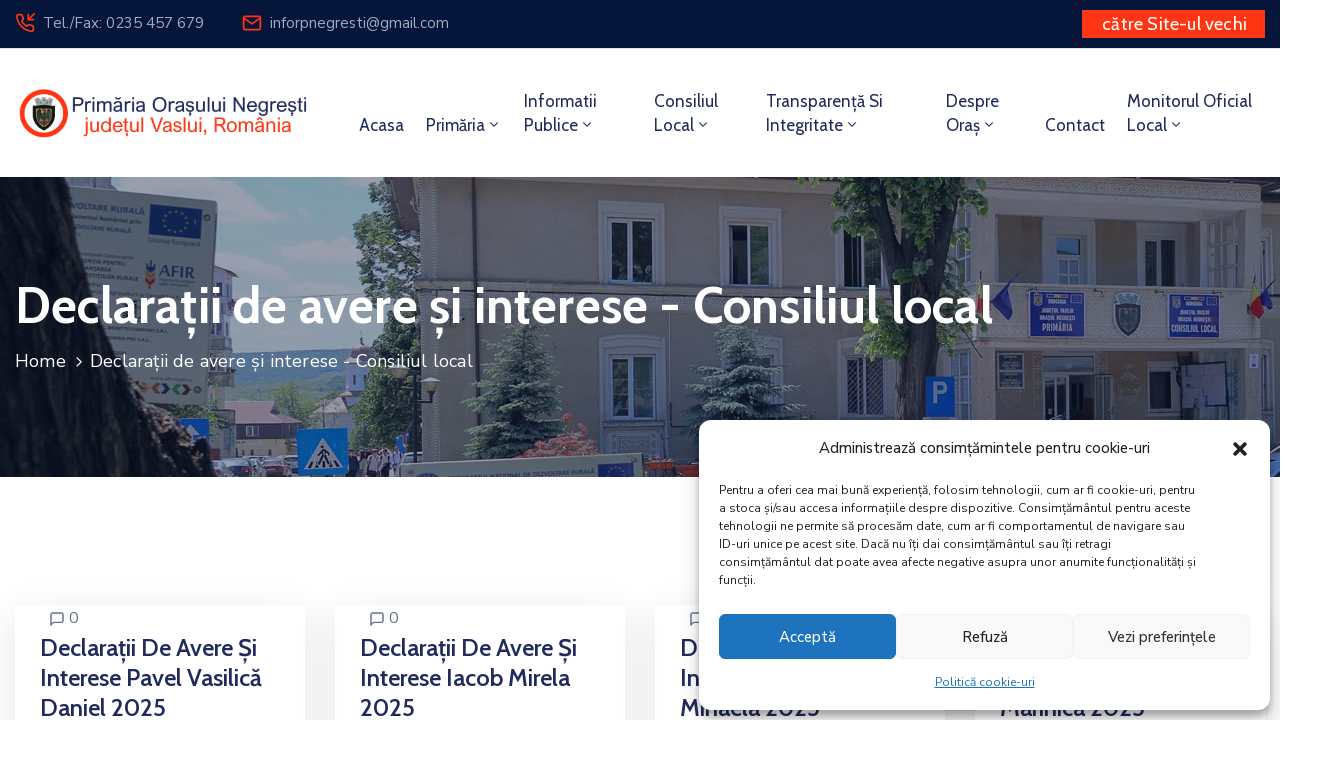

--- FILE ---
content_type: text/css
request_url: https://negresti.ro/wp-content/plugins/ova-dep/assets/css/frontend/ovadep-style.css?ver=724264d12b35ba2dde359cf32d6aad8d
body_size: 16490
content:
.ova_archive_dep_slide .owl-carousel .owl-stage-outer {
  margin-right: -20px;
  margin-left: -20px;
  padding-left: 20px;
  padding-right: 20px;
  width: calc(100% + 40px);
}
@media (max-width: 1290px) {
  .ova_archive_dep_slide .owl-carousel .owl-stage-outer {
    margin-right: 0px;
    margin-left: 0px;
    padding-left: 0px;
    padding-right: 0px;
    width: 100%;
  }
}
.ova_archive_dep_slide .ova_dep_slide .items.elementor-items {
  width: 100%;
  padding: 0;
  margin: 0 0 50px 0;
}
.ova_archive_dep_slide .ova_dep_slide.content {
  margin: 0;
}
.ova_archive_dep_slide .ova_dep_slide.content .owl-item .items:hover .wp-item {
  box-shadow: 0px 10px 40px -10px rgba(6, 22, 58, 0.1);
}
.ova_archive_dep_slide .ova_dep_slide.content .owl-item .items:hover .ova-content {
  top: 0px;
  background: #fff;
}
.ova_archive_dep_slide .ova_dep_slide.content .owl-item .items:hover .ova-content .icon > span {
  background: transparent;
  box-shadow: none;
}
.ova_archive_dep_slide .ova_dep_slide.content .owl-item .items:hover .ova-content .title a {
  color: #202b5d;
}
.ova_archive_dep_slide .ova_dep_slide.content .owl-item .items:hover .ova-content .descption {
  opacity: 1;
}
.ova_archive_dep_slide .ova_dep_slide.content .owl-item .items:hover .ova-content .readmore {
  opacity: 1;
}
.ova_archive_dep_slide .ova_dep_slide.content .owl-item .items .wp-item {
  box-shadow: none;
  position: relative;
  overflow: hidden;
}
.ova_archive_dep_slide .ova_dep_slide.content .owl-item .items .wp-item .ova-media > a {
  display: block;
  background-size: cover;
  background-position: center center;
  width: 100%;
  height: 350px;
  position: relative;
}
.ova_archive_dep_slide .ova_dep_slide.content .owl-item .items .wp-item .ova-media > a:after {
  content: "";
  width: 100%;
  height: 50%;
  position: absolute;
  bottom: 0;
  left: 0;
  background-image: linear-gradient(to bottom, rgba(255, 255, 255, 0), rgba(0, 0, 0, 0.8));
  z-index: 1;
  transition: 0.2s;
}
.ova_archive_dep_slide .ova_dep_slide.content .owl-item .items .wp-item .ova-media > a img {
  display: none;
}
.ova_archive_dep_slide .ova_dep_slide.content .owl-item .ova-content {
  padding-top: 40px;
  text-align: left;
  position: absolute;
  top: calc(100% + -199px);
  left: 0;
  transition: 0.4s;
  z-index: 2;
  width: 100%;
  height: 100%;
}
.ova_archive_dep_slide .ova_dep_slide.content .owl-item .ova-content .icon {
  margin: 0;
}
.ova_archive_dep_slide .ova_dep_slide.content .owl-item .ova-content .icon > span {
  width: unset;
  height: unset;
  background: transparent;
  box-shadow: none;
}
.ova_archive_dep_slide .ova_dep_slide.content .owl-item .ova-content .icon > span i:before {
  color: #fff;
}
.ova_archive_dep_slide .ova_dep_slide.content .owl-item .ova-content .title {
  margin-top: 19px;
}
.ova_archive_dep_slide .ova_dep_slide.content .owl-item .ova-content .title a {
  font-size: 24px;
  line-height: 28px;
  font-weight: 600;
  color: #fff;
  transition: 0.4s;
}
.ova_archive_dep_slide .ova_dep_slide.content .owl-item .ova-content .descption {
  font-size: 17px;
  line-height: 24px;
  color: #62718d;
  opacity: 0;
  transition: 0.4s;
}
.ova_archive_dep_slide .ova_dep_slide.content .owl-item .ova-content .readmore {
  display: inline-flex;
  width: unset;
  padding: 0 25px;
  margin-top: 49px;
  opacity: 0;
  transition: 0.4s;
}
.ova_archive_dep_slide .ova_dep_slide .owl-dots {
  text-align: center;
  margin-top: 2px;
}
.ova_archive_dep_slide .ova_dep_slide .owl-dots .owl-dot {
  outline: none;
}
.ova_archive_dep_slide .ova_dep_slide .owl-dots .owl-dot span {
  width: 6px;
  height: 6px;
  margin: 5px;
  background: #d1d1d6;
  display: block;
  -webkit-backface-visibility: visible;
  transition: opacity 0.2s ease;
  border-radius: 30px;
}
.ova_archive_dep_slide .ova_dep_slide .owl-dots .owl-dot.active span {
  width: 12px;
  border-radius: 5px;
  opacity: 1;
}

.ova_dep_wrap {
  display: flex;
  flex-wrap: wrap;
  padding: 0 10px;
  width: 100%;
  margin-bottom: 40px;
}
@media (max-width: 1024px) {
  .ova_dep_wrap.ova_dep_single {
    flex-direction: column-reverse;
  }
}
@media (max-width: 767px) {
  .ova_dep_wrap.ova_dep_single {
    padding: 0 20px;
  }
}
.ova_dep_wrap .ova-dep-sidebar {
  min-width: 317px;
  flex: 0 0 317px;
}
.ova_dep_wrap .ova-dep-sidebar .ova_info {
  position: sticky;
  top: 150px;
  left: 0;
  margin-bottom: 70px;
}
@media (max-width: 1024px) {
  .ova_dep_wrap .ova-dep-sidebar .ova_info {
    position: relative;
    top: 0;
    left: 0;
    max-width: 317px;
    margin-top: 40px;
  }
}
.ova_dep_wrap .ova-dep-sidebar .ova_info .ova-list-dep {
  background: #f2f2f2;
  padding: 26px 20px 43px 20px;
  margin-bottom: 50px;
}
.ova_dep_wrap .ova-dep-sidebar .ova_info .ova-list-dep .title-list-dep {
  display: inline-block;
  font-size: 24px;
  line-height: 1.2;
  font-weight: 600;
  color: #202b5d;
  margin: 0 0 16px 0px;
}
.ova_dep_wrap .ova-dep-sidebar .ova_info .ova-list-dep .title-list-dep i {
  margin-right: 2px;
}
.ova_dep_wrap .ova-dep-sidebar .ova_info .ova-list-dep .title-list-dep svg {
  width: 20px;
  margin-right: -2px;
}
.ova_dep_wrap .ova-dep-sidebar .ova_info .ova-list-dep ul {
  list-style-type: none;
  padding: 0;
  margin: 0;
}
.ova_dep_wrap .ova-dep-sidebar .ova_info .ova-list-dep ul li {
  padding: 0;
  position: relative;
}
.ova_dep_wrap .ova-dep-sidebar .ova_info .ova-list-dep ul li:before {
  content: "";
  position: absolute;
  top: -1px;
  left: 0;
  width: 100%;
  height: 1px;
  background: #fff;
  opacity: 0;
}
.ova_dep_wrap .ova-dep-sidebar .ova_info .ova-list-dep ul li:after {
  content: "";
  position: absolute;
  bottom: -1px;
  left: 0;
  width: 100%;
  height: 1px;
  background: #fff;
  opacity: 0;
}
.ova_dep_wrap .ova-dep-sidebar .ova_info .ova-list-dep ul li:not(:last-child) {
  border-bottom: 1px solid #e5e5e5;
}
.ova_dep_wrap .ova-dep-sidebar .ova_info .ova-list-dep ul li.active, .ova_dep_wrap .ova-dep-sidebar .ova_info .ova-list-dep ul li:hover {
  background: #fff;
  /*box-shadow: 0px 10px 40px 0px rgba(6, 22, 58, 0.05);*/
}
.ova_dep_wrap .ova-dep-sidebar .ova_info .ova-list-dep ul li.active:before, .ova_dep_wrap .ova-dep-sidebar .ova_info .ova-list-dep ul li.active:after, .ova_dep_wrap .ova-dep-sidebar .ova_info .ova-list-dep ul li:hover:before, .ova_dep_wrap .ova-dep-sidebar .ova_info .ova-list-dep ul li:hover:after {
  opacity: 1;
}
.ova_dep_wrap .ova-dep-sidebar .ova_info .ova-list-dep ul li a {
  font-size: 18px;
  line-height: 1.2;
  color: #202b5d;
  display: block;
  padding: 16px 10px 12px 10px;
}
.ova_dep_wrap .ova-dep-sidebar .ova_info .dep-file-sidebar {
  display: flex;
  flex-wrap: wrap;
  border: 2px solid #e8e8e8;
  padding: 20px 15px 16px 28px;
  margin-bottom: 50px;
}
.ova_dep_wrap .ova-dep-sidebar .ova_info .dep-file-sidebar .icon-attachment {
  flex: 0 0 42px;
}
.ova_dep_wrap .ova-dep-sidebar .ova_info .dep-file-sidebar .icon-attachment i {
  display: inline-block;
  line-height: 1;
}
.ova_dep_wrap .ova-dep-sidebar .ova_info .dep-file-sidebar .icon-attachment i:before {
  margin: 0;
  font-size: 30px;
  color: #62718d;
}
.ova_dep_wrap .ova-dep-sidebar .ova_info .dep-file-sidebar .ova-file-name-size {
  flex: 0 0 calc(100% - 42px);
  margin-top: -2px;
}
.ova_dep_wrap .ova-dep-sidebar .ova_info .dep-file-sidebar .ova-file-name-size .ova-file-name {
  display: block;
  margin-bottom: 7px;
  font-size: 17px;
  color: #202b5d;
  line-height: 20px;
}
.ova_dep_wrap .ova-dep-sidebar .ova_info .dep-file-sidebar .ova-file-name-size .ova-file-name a {
  font-size: 17px;
  color: #202b5d;
  word-break: break-all;
}
.ova_dep_wrap .ova-dep-sidebar .ova_info .dep-file-sidebar .ova-file-name-size .ova-file-size {
  display: block;
  font-size: 15px;
  line-height: 1.2;
  color: #62718d;
}
.ova_dep_wrap .ova-dep-sidebar .ova_info .dep-file-sidebar .ova-file-name-size .ova-file-size .type {
  text-transform: uppercase;
}
.ova_dep_wrap .ova-dep-sidebar ~ .ova_dep_content {
  width: calc(100% - 317px);
  padding-left: 80px;
}
@media (max-width: 1024px) {
  .ova_dep_wrap .ova_dep_content {
    width: 100%;
    padding-left: 0px;
  }
}
.ova_dep_wrap .ova_dep_content .dep-title {
  font-size: 30px;
  line-height: 1.2;
  letter-spacing: 0.2px;
  color: #202b5d;
  font-weight: 600;
  margin: 0 0 5px 0;
}
.ova_dep_wrap .ova_dep_content .dep-meta {
  margin-bottom: 10px;
}
.ova_dep_wrap .ova_dep_content .dep-meta .dep-meta-general {
  font-size: 16px;
  line-height: 26px;
  color: #62718d;
}
.ova_dep_wrap .ova_dep_content .dep-meta .dep-categories .cat-dep a {
  font-size: 16px;
  line-height: 26px;
  color: #202b5d;
}
.ova_dep_wrap .ova_dep_content .ova-list-attachment {
  list-style-type: none;
  padding: 0;
  margin: 0px;
}
.ova_dep_wrap .ova_dep_content .ova-list-attachment li {
  display: flex;
  align-items: center;
  border: 2px solid #e8e8e8;
  padding: 18px 28px 15px 28px;
}
.ova_dep_wrap .ova_dep_content .ova-list-attachment li:not(:last-child) {
  margin-bottom: 20px;
}
.ova_dep_wrap .ova_dep_content .ova-list-attachment li .icon-attachment {
  flex: 0 0 44px;
}
.ova_dep_wrap .ova_dep_content .ova-list-attachment li .icon-attachment i {
  display: inline-block;
  line-height: 1;
}
.ova_dep_wrap .ova_dep_content .ova-list-attachment li .icon-attachment i:before {
  margin: 0;
  font-size: 30px;
  color: #62718d;
}
.ova_dep_wrap .ova_dep_content .ova-list-attachment li .ova-file-name-size {
  flex: 0 0 calc(100% - 144px);
  padding-right: 10px;
}
.ova_dep_wrap .ova_dep_content .ova-list-attachment li .ova-file-name-size .ova-file-name {
  display: block;
  font-size: 17px;
  line-height: 20px;
  color: #202b5d;
  word-break: break-all;
}
.ova_dep_wrap .ova_dep_content .ova-list-attachment li .ova-file-name-size .ova-file-size {
  display: block;
  font-size: 15px;
  color: #62718d;
  text-transform: capitalize;
}
.ova_dep_wrap .ova_dep_content .ova-list-attachment li .ova-download {
  flex: 0 0 100px;
  text-align: right;
}
.ova_dep_wrap .ova_dep_content .ova-list-attachment li .ova-download a {
  font-size: 17px;
  line-height: 20px;
  font-weight: 600;
}
.ova_dep_wrap .ova_dep_content .ova-list-attachment li .ova-download a:hover {
  color: #0067DA;
}
.ova_dep_wrap .ova_dep_content .share_social {
  padding-top: 55px;
  border-top: none;
  border-bottom: 1px solid #eeeeee;
  padding-bottom: 24px;
  margin-bottom: 4px;
}

.archive_dep.two_column .items {
  width: 50%;
}
@media (max-width: 767px) {
  .archive_dep.two_column .items {
    width: 100%;
  }
}
.archive_dep.three_column .items {
  width: 33.33%;
}
@media (max-width: 991px) {
  .archive_dep.three_column .items {
    width: 50%;
  }
}
@media (max-width: 767px) {
  .archive_dep.three_column .items {
    width: 100%;
  }
}
.archive_dep.four_column .items {
  width: 25%;
}
@media (max-width: 1024px) {
  .archive_dep.four_column .items {
    width: 33.33%;
  }
}
@media (max-width: 991px) {
  .archive_dep.four_column .items {
    width: 50%;
  }
}
@media (max-width: 767px) {
  .archive_dep.four_column .items {
    width: 100%;
  }
}
.archive_dep .content {
  display: flex;
  flex-wrap: wrap;
  margin: 0 -15px 10px -15px;
  width: 100%;
}
@media (max-width: 767px) {
  .archive_dep .content {
    margin: 0 0 10px 0;
  }
}
.archive_dep .content .items {
  padding: 0 15px;
  margin-bottom: 60px;
}
@media (max-width: 767px) {
  .archive_dep .content .items {
    max-width: 400px;
    margin: 0 auto 60px auto;
  }
}
.archive_dep .content .items:hover .ova-content .icon span {
  background: #fff;
  box-shadow: 10px 0 40px rgba(6, 22, 58, 0.1);
}
.archive_dep .content .items .wp-item {
  box-shadow: 0px 10px 40px 0px rgba(6, 22, 58, 0.1);
  height: 100%;
}
.archive_dep .content .items .wp-item .ova-media img {
  width: 100%;
}
.archive_dep .content .ova-content {
  text-align: center;
  padding: 0 30px 40px 30px;
}
.archive_dep .content .ova-content .icon {
  margin-top: -40px;
}
.archive_dep .content .ova-content .icon span {
  width: 80px;
  height: 80px;
  display: inline-flex;
  justify-content: center;
  align-items: center;
  border-radius: 50%;
  transition: 0.4s;
}
.archive_dep .content .ova-content .icon span i {
  display: inline-block;
  line-height: 1;
}
.archive_dep .content .ova-content .icon span i:before {
  margin: 0;
  font-size: 45px;
  color: #fff;
}
.archive_dep .content .ova-content .icon span i.flaticon-money-bag-2, .archive_dep .content .ova-content .icon span i.flaticon-balance-3 {
  margin: 0 0 0 10px;
}
.archive_dep .content .ova-content .title {
  margin: 0;
  font-size: 24px;
  line-height: 30px;
  color: #202b5d;
  font-weight: 500;
  margin-top: 24px;
}
.archive_dep .content .ova-content .title a {
  font-size: 24px;
  line-height: 30px;
  color: #202b5d;
  font-weight: 500;
  transition: 0.4s;
}
.archive_dep .content .ova-content .descption {
  font-size: 17px;
  line-height: 24px;
  color: #62718d;
  margin-top: 14px;
}
.archive_dep .content .ova-content .readmore {
  margin-top: 34px;
  align-items: center;
  display: flex;
  justify-content: center;
  font-size: 16px;
  line-height: 26px;
  color: #0067da;
  letter-spacing: 0.2px;
  border: 1px solid #e5e5e5;
  width: 100%;
  height: 40px;
  transition: 0.4s;
}
.archive_dep .content .ova-content .readmore svg {
  width: 18px;
  margin-left: 6px;
}
.archive_dep .content .ova-content .readmore:hover {
  color: #fff;
}
.archive_dep .blog_pagination {
  margin: 0px 0 70px 0;
  width: 100%;
}

.ova_list_dep.two_column .content {
  grid-template-columns: 1fr 1fr;
}
@media (max-width: 767px) {
  .ova_list_dep.two_column .content {
    grid-template-columns: 1fr;
  }
}
.ova_list_dep.three_column .content {
  grid-template-columns: 1fr 1fr 1fr;
}
@media (max-width: 1024px) {
  .ova_list_dep.three_column .content {
    grid-template-columns: 1fr 1fr;
  }
}
@media (max-width: 767px) {
  .ova_list_dep.three_column .content {
    grid-template-columns: 1fr;
  }
}
.ova_list_dep.four_column .content {
  grid-template-columns: 1fr 1fr 1fr 1fr;
}
@media (max-width: 1200px) {
  .ova_list_dep.four_column .content {
    grid-template-columns: 1fr 1fr 1fr;
  }
}
@media (max-width: 1024px) {
  .ova_list_dep.four_column .content {
    grid-template-columns: 1fr 1fr;
  }
}
@media (max-width: 767px) {
  .ova_list_dep.four_column .content {
    grid-template-columns: 1fr;
  }
}
.ova_list_dep .content {
  display: grid;
  grid-gap: 30px;
}
.ova_list_dep .content .items {
  padding: 40px 30px 43px 30px;
  border: 1px solid #e8e8e8;
  position: relative;
  overflow: hidden;
}
.ova_list_dep .content .items:hover {
  box-shadow: 10px 0 40px rgba(6, 22, 58, 0.1);
}
.ova_list_dep .content .items:hover .dep-content-sub {
  display: block;
}
.ova_list_dep .content .items:hover .icon-dep {
  top: -67px;
  margin: 0;
  opacity: 0;
}
.ova_list_dep .content .items:hover .title-dep {
  top: -67px;
}
.ova_list_dep .content .items:hover .dep-content-sub {
  top: calc(100% - 117px);
  opacity: 1;
}
.ova_list_dep .content .items:hover .icon-dep-hide {
  bottom: -3px;
}
.ova_list_dep .content .icon-dep {
  margin-bottom: 21px;
  position: relative;
  top: 0;
  opacity: 1;
  transition: 0.4s;
}
.ova_list_dep .content .icon-dep span {
  display: inline-block;
  line-height: 1;
}
.ova_list_dep .content .icon-dep span:before {
  margin: 0;
  font-size: 50px;
  display: inline-block;
}
.ova_list_dep .content .title-dep {
  margin: 0;
  font-size: 24px;
  line-height: 30px;
  color: #202b5d;
  font-weight: 500;
  position: relative;
  top: 0;
  transition: 0.4s;
}
.ova_list_dep .content .title-dep a {
  font-size: 24px;
  line-height: 30px;
  color: #202b5d;
  font-weight: 500;
}
.ova_list_dep .content .dep-content-sub {
  opacity: 0;
  top: 100%;
  left: 0px;
  position: absolute;
  padding: 0px 30px;
  transition: 0.4s;
}
.ova_list_dep .content .dep-content-sub .dep-excerpt {
  margin: 0;
  font-size: 17px;
  line-height: 24px;
  margin-bottom: 16px;
}
.ova_list_dep .content .dep-content-sub .dep-readmore {
  font-size: 16px;
  line-height: 26px;
  letter-spacing: 0.2px;
  font-weight: 400;
  color: #0067da;
}
.ova_list_dep .content .dep-content-sub .dep-readmore svg {
  width: 18px;
}
.ova_list_dep .content .icon-dep-hide {
  position: absolute;
  right: 45px;
  bottom: -65px;
  transition: 0.4s;
}
.ova_list_dep .content .icon-dep-hide span:before {
  margin: 0;
  font-size: 60px;
  color: #202b5d;
  opacity: 0.1;
}

.ova_dep_list_file .ova-list-attachment {
  list-style-type: none;
  margin: 0;
  padding: 0;
}
.ova_dep_list_file .ova-list-attachment li i:before {
  margin: 0;
}

--- FILE ---
content_type: text/css
request_url: https://negresti.ro/wp-content/plugins/ova-dir/assets/css/frontend/styles.css?ver=724264d12b35ba2dde359cf32d6aad8d
body_size: 12126
content:
.ova-dir-category .title {
  position: relative;
  margin: 0 0 30px 0;
}
.ova-dir-category .directory-cat-list {
  margin: 0;
  list-style-type: disc;
}
.ova-dir-category .directory-cat-list li {
  padding: 5px 0;
}
.ova-dir-category .directory-cat-list li::marker {
  color: #ff3514;
}
.ova-dir-category .directory-cat-list li a {
  color: #62718d;
}
.ova-dir-category .directory-cat-list li a:hover {
  color: var(--primary);
}

.ova-dir-single .ova_dir_content .title {
  font-size: 22.5px;
}
.ova-dir-single .ova_dir_content .thumbnail img {
  display: block;
  width: 100%;
}
.ova-dir-single .ova_dir_content .content {
  margin-top: 30px;
}
.ova-dir-single .ova_dir_content .contact-box .contact-list {
  margin: 0;
  padding: 0;
  list-style: none;
}
.ova-dir-single .ova_dir_content .contact-box .contact-list .item {
  display: flex;
  align-items: center;
  column-gap: 10px;
}
.ova-dir-single .ova_dir_content .contact-box .contact-list .item a:hover {
  text-decoration: underline;
}
.ova-dir-single .ova_dir_content .contact-box .contact-list .item i {
  color: #333;
}
.ova-dir-single .ova_dir_content .opening_hours .table {
  border: 0;
}
.ova-dir-single .ova_dir_content .opening_hours .table tr:nth-child(odd) {
  background-color: rgba(240, 240, 240, 0.4);
}
.ova-dir-single .ova_dir_content .opening_hours .table tr {
  border: none;
}
.ova-dir-single .ova_dir_content .opening_hours .table tr td {
  width: 50%;
  border: 0;
}
.ova-dir-single .ova_dir_content .opening_hours .table .time {
  text-transform: lowercase;
}
.ova-dir-single .ova_dir_content #ova_dir_single_google_map {
  height: 400px;
}
.ova-dir-single .ova_dir_content .gallery .gallery-inner {
  display: grid;
  grid-template-columns: 1fr 1fr 1fr 1fr 1fr;
  grid-gap: 5px;
}
@media (max-width: 1200px) {
  .ova-dir-single .ova_dir_content .gallery .gallery-inner {
    grid-template-columns: 1fr 1fr 1fr;
  }
}
.ova-dir-single .ova_dir_content .gallery .gallery-inner .gallery-item {
  position: relative;
  overflow: hidden;
}
.ova-dir-single .ova_dir_content .gallery .gallery-inner .gallery-item:hover img {
  transform: scale(1.1);
}
.ova-dir-single .ova_dir_content .gallery .gallery-inner .gallery-item img {
  display: block;
  width: 100%;
  transition: all 0.3s linear;
}
.ova-dir-single .ova_dir_content .metabox {
  margin: 40px 0px 0px 0px;
  padding: 24px 0;
  list-style: none;
  border-top: 1px solid #f0f0f0;
}
.ova-dir-single .ova_dir_content .metabox .item {
  display: flex;
  column-gap: 10px;
  align-items: center;
}
.ova-dir-single .ova_dir_content .metabox .item a:hover {
  text-decoration: underline;
}
.ova-dir-single .ova_dir_content .share-social-icons {
  display: flex;
  align-items: center;
  flex-wrap: wrap;
  gap: 12px;
  list-style: none;
  padding: 30px 0;
  margin: 0;
}
.ova-dir-single .ova_dir_content .share-social-icons li {
  display: inline-block;
}
.ova-dir-single .ova_dir_content .share-social-icons li.share {
  font-size: 20px;
  font-weight: bold;
  color: #333;
}
.ova-dir-single .ova_dir_content .share-social-icons li a {
  transition: all 0.3s ease;
  display: inline-flex;
  justify-content: center;
  align-items: center;
  background-color: #f5f5f5;
  width: 46px;
  height: 46px;
  border-radius: 50%;
  font-family: var(--secondary-font);
  font-weight: 400;
  font-size: 14px;
  line-height: 1.2;
  font-feature-settings: "pnum" on, "lnum" on, "ordn" on;
  color: #333;
}
.ova-dir-single .ova_dir_content .share-social-icons li a:hover {
  transition: all 0.3s ease;
  background-color: var(--primary);
  color: #fff;
}
.ova-dir-single .ova_dir_content .share-social-icons li a i {
  display: inline-flex;
}
.ova-dir-single .share-social-icons {
  display: flex;
  align-items: center;
  flex-wrap: wrap;
  gap: 12px;
  list-style: none;
  padding: 30px 0;
  margin: 0;
  margin-top: 30px;
}
.ova-dir-single .share-social-icons li {
  display: inline-block;
}
.ova-dir-single .share-social-icons li a {
  transition: all 0.3s ease;
  display: inline-flex;
  justify-content: center;
  align-items: center;
  background-color: #f5f5f5;
  width: 46px;
  height: 46px;
  border-radius: 50%;
  font-family: var(--secondary-font);
  font-weight: 400;
  font-size: 14px;
  line-height: 1.2;
  font-feature-settings: "pnum" on, "lnum" on, "ordn" on;
  color: #333;
}
.ova-dir-single .share-social-icons li a:hover {
  transition: all 0.3s ease;
  background-color: var(--primary);
  color: #fff;
}
.ova-dir-single .share-social-icons li a i {
  display: inline-flex;
}
.ova-dir-single .share-social-icons .share {
  font-size: 20px;
  font-weight: bold;
  color: #333;
}

.fancybox__container {
  z-index: 9999;
}

.ova-dir-archive .ova_dir_archive_content {
  width: 100%;
}
.ova-dir-archive .ova_dir_archive_content.overlay {
  opacity: 0.5;
}
.ova-dir-archive .list-cat-dir {
  list-style-type: none;
  padding: 0;
  margin: 0;
  display: flex;
  flex-wrap: wrap;
  justify-content: center;
  margin-bottom: 60px;
}
.ova-dir-archive .list-cat-dir .item.active .cate_name {
  color: #fff;
  background: #ff3514;
}
.ova-dir-archive .list-cat-dir .item .cate_name {
  transition: all 0.3s linear;
  display: inline-block;
  font-size: 18px;
  line-height: 1.2;
  font-weight: 600;
  color: #333;
  padding: 7px 15px;
  margin: 0 5px;
  border-radius: 5px;
}
.ova-dir-archive .list-cat-dir .item .cate_name:hover {
  transition: all 0.3s linear;
  color: #fff;
  background: #ff3514;
}
.ova-dir-archive #ova_dir_archive_google_map, .ova-dir-archive #el_ova_dir_archive_google_map {
  height: 400px;
}
.ova-dir-archive .property {
  position: relative;
}
.ova-dir-archive .property.highlight .card {
  display: flex;
}
.ova-dir-archive .property:before {
  content: "";
  display: block;
  position: absolute;
  bottom: -8px;
  left: 50%;
  margin-left: -10px;
  width: 0;
  height: 0;
  border-left: 10px solid transparent;
  border-right: 10px solid transparent;
  border-top: 10px solid #fff;
}
.ova-dir-archive .property .avatar {
  width: 55px;
  height: 55px;
  border-radius: 50%;
  border: 4px solid transparent;
  background: #fff;
  position: relative;
  overflow: hidden;
}
.ova-dir-archive .property .avatar img {
  display: block;
  width: 100%;
  height: 100%;
  object-fit: cover;
  object-position: center;
}
.ova-dir-archive .property .card {
  display: none;
  position: absolute;
  top: 63px;
  left: 50%;
  transform: translateX(-50%);
  -moz-box-shadow: 0 5px 10px rgba(0, 0, 0, 0.25);
  -webkit-box-shadow: 0 5px 10px rgba(0, 0, 0, 0.25);
  box-shadow: 0 5px 10px rgba(0, 0, 0, 0.25);
  background-color: #FFF;
  width: 280px;
  cursor: default;
}
.ova-dir-archive .property .card .thumbnail {
  display: block;
  flex: 0 0 100px;
}
.ova-dir-archive .property .card .thumbnail:hover img {
  opacity: 0.9;
}
.ova-dir-archive .property .card .thumbnail img {
  display: block;
  width: 100%;
  height: 100%;
  object-fit: cover;
  object-position: center;
  transition: all 0.3s linear;
}
.ova-dir-archive .property .card .content {
  width: 100%;
  padding: 15px 20px;
}
.ova-dir-archive .property .card .content .title {
  margin: 0;
}
.ova-dir-archive .property .card .content .title a {
  font-size: 16px;
}
.ova-dir-archive .property .card .content .title a:hover {
  text-decoration: underline;
}
.ova-dir-archive .property .card .content .info {
  margin: 10px 0px 0px 0px;
  padding: 0;
  list-style: none;
}
.ova-dir-archive .property .card .content .info li:not(:first-child) {
  margin-top: 5px;
}
.ova-dir-archive .property .card .content .info li {
  display: flex;
  align-items: center;
  gap: 5px;
  font-size: 12px;
  line-height: 1.3;
}
.ova-dir-archive .property .card .content .info li i {
  width: 12px;
  line-height: 1;
  display: inline-flex;
}
.ova-dir-archive .property .card .content .info li .text {
  display: inline-block;
}
.ova-dir-archive .property .card .content .info li .text a:hover {
  text-decoration: underline;
}
.ova-dir-archive .ova-dir-items {
  margin-top: 30px;
  display: grid;
  gap: 30px;
}
.ova-dir-archive .ova-dir-items .item {
  background: #fff;
  box-shadow: 0px 10px 40px 0px rgba(6, 22, 58, 0.1);
}
.ova-dir-archive .ova-dir-items .item:hover .thumbnail img {
  transform: scale(1.1);
}
.ova-dir-archive .ova-dir-items .item .thumbnail {
  display: block;
  height: auto;
  position: relative;
  overflow: hidden;
}
.ova-dir-archive .ova-dir-items .item .thumbnail img {
  display: block;
  width: 100%;
  transition: all 0.3s linear;
}
.ova-dir-archive .ova-dir-items .item .content {
  padding: 14px 24px 24px 24px;
}
.ova-dir-archive .ova-dir-items .item .content .title {
  font-size: 18px;
  color: #333;
  margin: 0;
}
.ova-dir-archive .ova-dir-items .item .content .title a {
  font-size: 18px;
  color: #333;
}
.ova-dir-archive .ova-dir-items .item .content .title a:hover {
  text-decoration: underline;
}
.ova-dir-archive .ova-dir-items .item .content .info {
  margin: 13px 0px 0px 0px;
  padding: 0;
  list-style: none;
}
.ova-dir-archive .ova-dir-items .item .content .info li {
  margin: 0px 0px 8px 0px;
  display: flex;
  align-items: center;
  gap: 5px;
  font-size: 14px;
  line-height: 1.3;
}
.ova-dir-archive .ova-dir-items .item .content .info li i {
  width: 14px;
  line-height: 1;
  display: inline-flex;
}
.ova-dir-archive .ova-dir-items .item .content .info li .text {
  display: inline-block;
}
.ova-dir-archive .ova-dir-items .item .content .info li .text a {
  color: #333;
}
.ova-dir-archive .ova-dir-items .item .content .info li .text a:hover {
  text-decoration: underline;
}
.ova-dir-archive.three_column .ova-dir-items {
  grid-template-columns: 1fr 1fr 1fr;
}
@media screen and (max-width: 1023px) {
  .ova-dir-archive.three_column .ova-dir-items {
    grid-template-columns: 1fr 1fr;
  }
}
@media screen and (max-width: 600px) {
  .ova-dir-archive.three_column .ova-dir-items {
    grid-template-columns: 1fr;
  }
}
.ova-dir-archive.two_column .ova-dir-items {
  grid-template-columns: 1fr 1fr;
}
@media screen and (max-width: 600px) {
  .ova-dir-archive.two_column .ova-dir-items {
    grid-template-columns: 1fr;
  }
}
.ova-dir-archive.one_column .ova-dir-items {
  grid-template-columns: 1fr;
}

.ova-dir-loader {
  text-align: center;
  margin-bottom: 30px;
}
.ova-dir-loader .loader {
  margin: 0 auto;
  width: 35px;
  height: 35px;
  border: 5px solid;
  border-color: var(--primary) transparent;
  border-radius: 50%;
  display: none;
  box-sizing: border-box;
  animation: ova_dir_rotation 1s linear infinite;
}
.ova-dir-loader .loader.is-active {
  display: inline-block;
}

@keyframes ova_dir_rotation {
  0% {
    transform: rotate(0deg);
  }
  100% {
    transform: rotate(360deg);
  }
}
/**
 * Pagination
 */
nav.pagination {
  display: block;
  margin: 60px 0px;
}
nav .page-numbers {
  display: inline-block;
  list-style-type: none;
  width: 100%;
  padding: 0;
  margin: 0;
  text-align: center;
  border: none;
  clear: both;
  white-space: inherit;
}
nav .page-numbers li {
  display: inline-block;
  vertical-align: middle;
  margin: 0px 2px 10px 2px;
  border: none;
  padding: 0;
  float: none;
}
nav .page-numbers li .page-numbers {
  background: #f1f1f1;
  border-radius: 5px;
  width: 50px;
  height: 50px;
  display: inline-flex;
  justify-content: center;
  align-items: center;
  font-size: 1em;
  font-weight: 600;
  color: #333;
  text-shadow: none;
}
nav .page-numbers li .page-numbers i {
  display: inline-flex;
  line-height: 1;
}
nav .page-numbers li .page-numbers i:before {
  font-weight: bold !important;
}
nav .page-numbers li .page-numbers:hover, nav .page-numbers li .page-numbers:focus, nav .page-numbers li .page-numbers.current {
  background-color: #ff3514;
  color: #fff;
}

.ova-dir-wrapper {
  display: flex;
  column-gap: 30px;
  row-gap: 50px;
  margin: 100px 0;
}
@media (max-width: 1024px) {
  .ova-dir-wrapper {
    flex-direction: column;
    margin: 70px 0;
  }
}
.ova-dir-wrapper .ova-dir-sidebar-wrapper {
  flex: 0 0 370px;
  position: sticky;
  top: 150px;
  left: 0;
  height: 100%;
  margin-bottom: 50px;
}
@media (max-width: 1024px) {
  .ova-dir-wrapper .ova-dir-sidebar-wrapper {
    margin-bottom: 0;
  }
}